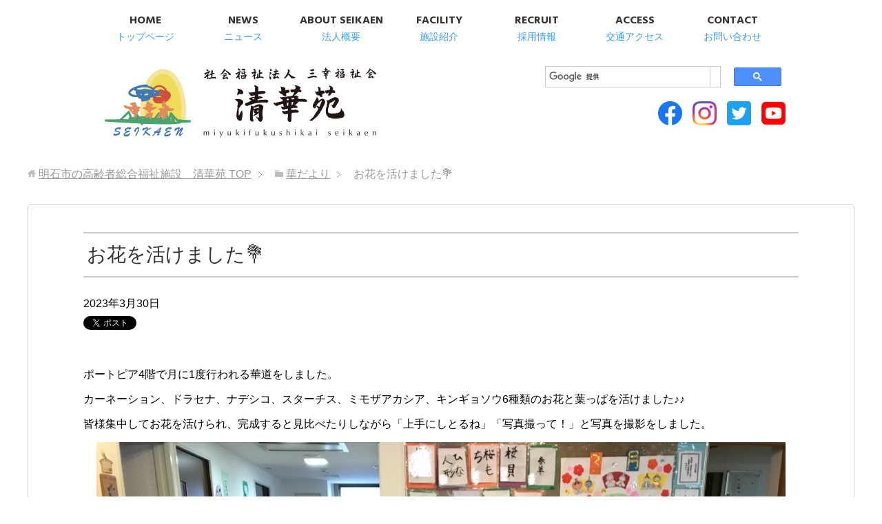

--- FILE ---
content_type: text/html; charset=utf-8
request_url: https://accounts.google.com/o/oauth2/postmessageRelay?parent=https%3A%2F%2Fseikaen.jp&jsh=m%3B%2F_%2Fscs%2Fabc-static%2F_%2Fjs%2Fk%3Dgapi.lb.en.2kN9-TZiXrM.O%2Fd%3D1%2Frs%3DAHpOoo_B4hu0FeWRuWHfxnZ3V0WubwN7Qw%2Fm%3D__features__
body_size: 160
content:
<!DOCTYPE html><html><head><title></title><meta http-equiv="content-type" content="text/html; charset=utf-8"><meta http-equiv="X-UA-Compatible" content="IE=edge"><meta name="viewport" content="width=device-width, initial-scale=1, minimum-scale=1, maximum-scale=1, user-scalable=0"><script src='https://ssl.gstatic.com/accounts/o/2580342461-postmessagerelay.js' nonce="2wclFnUkn7zoVrIIFmytEQ"></script></head><body><script type="text/javascript" src="https://apis.google.com/js/rpc:shindig_random.js?onload=init" nonce="2wclFnUkn7zoVrIIFmytEQ"></script></body></html>